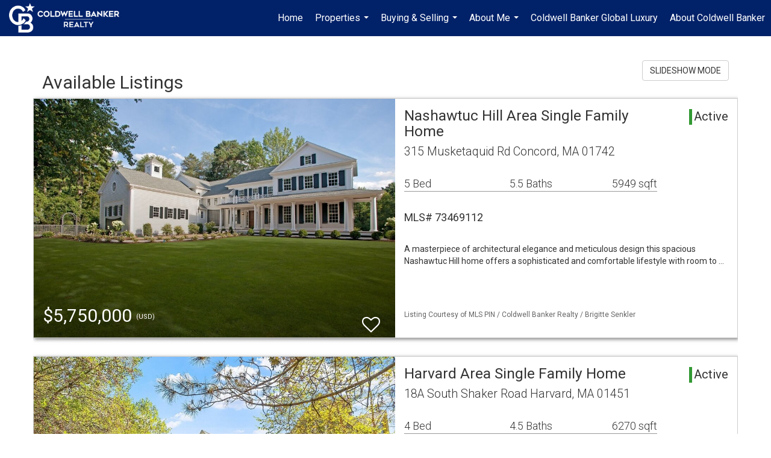

--- FILE ---
content_type: text/html; charset=utf-8
request_url: https://www.google.com/recaptcha/api2/anchor?ar=1&k=6LdmtrYUAAAAAAHk0DIYZUZov8ZzYGbtAIozmHtV&co=aHR0cHM6Ly9saWZlaW50aGVidXJicy5uZXQ6NDQz&hl=en&v=PoyoqOPhxBO7pBk68S4YbpHZ&size=invisible&anchor-ms=20000&execute-ms=30000&cb=cpbm2wz1mkhr
body_size: 49065
content:
<!DOCTYPE HTML><html dir="ltr" lang="en"><head><meta http-equiv="Content-Type" content="text/html; charset=UTF-8">
<meta http-equiv="X-UA-Compatible" content="IE=edge">
<title>reCAPTCHA</title>
<style type="text/css">
/* cyrillic-ext */
@font-face {
  font-family: 'Roboto';
  font-style: normal;
  font-weight: 400;
  font-stretch: 100%;
  src: url(//fonts.gstatic.com/s/roboto/v48/KFO7CnqEu92Fr1ME7kSn66aGLdTylUAMa3GUBHMdazTgWw.woff2) format('woff2');
  unicode-range: U+0460-052F, U+1C80-1C8A, U+20B4, U+2DE0-2DFF, U+A640-A69F, U+FE2E-FE2F;
}
/* cyrillic */
@font-face {
  font-family: 'Roboto';
  font-style: normal;
  font-weight: 400;
  font-stretch: 100%;
  src: url(//fonts.gstatic.com/s/roboto/v48/KFO7CnqEu92Fr1ME7kSn66aGLdTylUAMa3iUBHMdazTgWw.woff2) format('woff2');
  unicode-range: U+0301, U+0400-045F, U+0490-0491, U+04B0-04B1, U+2116;
}
/* greek-ext */
@font-face {
  font-family: 'Roboto';
  font-style: normal;
  font-weight: 400;
  font-stretch: 100%;
  src: url(//fonts.gstatic.com/s/roboto/v48/KFO7CnqEu92Fr1ME7kSn66aGLdTylUAMa3CUBHMdazTgWw.woff2) format('woff2');
  unicode-range: U+1F00-1FFF;
}
/* greek */
@font-face {
  font-family: 'Roboto';
  font-style: normal;
  font-weight: 400;
  font-stretch: 100%;
  src: url(//fonts.gstatic.com/s/roboto/v48/KFO7CnqEu92Fr1ME7kSn66aGLdTylUAMa3-UBHMdazTgWw.woff2) format('woff2');
  unicode-range: U+0370-0377, U+037A-037F, U+0384-038A, U+038C, U+038E-03A1, U+03A3-03FF;
}
/* math */
@font-face {
  font-family: 'Roboto';
  font-style: normal;
  font-weight: 400;
  font-stretch: 100%;
  src: url(//fonts.gstatic.com/s/roboto/v48/KFO7CnqEu92Fr1ME7kSn66aGLdTylUAMawCUBHMdazTgWw.woff2) format('woff2');
  unicode-range: U+0302-0303, U+0305, U+0307-0308, U+0310, U+0312, U+0315, U+031A, U+0326-0327, U+032C, U+032F-0330, U+0332-0333, U+0338, U+033A, U+0346, U+034D, U+0391-03A1, U+03A3-03A9, U+03B1-03C9, U+03D1, U+03D5-03D6, U+03F0-03F1, U+03F4-03F5, U+2016-2017, U+2034-2038, U+203C, U+2040, U+2043, U+2047, U+2050, U+2057, U+205F, U+2070-2071, U+2074-208E, U+2090-209C, U+20D0-20DC, U+20E1, U+20E5-20EF, U+2100-2112, U+2114-2115, U+2117-2121, U+2123-214F, U+2190, U+2192, U+2194-21AE, U+21B0-21E5, U+21F1-21F2, U+21F4-2211, U+2213-2214, U+2216-22FF, U+2308-230B, U+2310, U+2319, U+231C-2321, U+2336-237A, U+237C, U+2395, U+239B-23B7, U+23D0, U+23DC-23E1, U+2474-2475, U+25AF, U+25B3, U+25B7, U+25BD, U+25C1, U+25CA, U+25CC, U+25FB, U+266D-266F, U+27C0-27FF, U+2900-2AFF, U+2B0E-2B11, U+2B30-2B4C, U+2BFE, U+3030, U+FF5B, U+FF5D, U+1D400-1D7FF, U+1EE00-1EEFF;
}
/* symbols */
@font-face {
  font-family: 'Roboto';
  font-style: normal;
  font-weight: 400;
  font-stretch: 100%;
  src: url(//fonts.gstatic.com/s/roboto/v48/KFO7CnqEu92Fr1ME7kSn66aGLdTylUAMaxKUBHMdazTgWw.woff2) format('woff2');
  unicode-range: U+0001-000C, U+000E-001F, U+007F-009F, U+20DD-20E0, U+20E2-20E4, U+2150-218F, U+2190, U+2192, U+2194-2199, U+21AF, U+21E6-21F0, U+21F3, U+2218-2219, U+2299, U+22C4-22C6, U+2300-243F, U+2440-244A, U+2460-24FF, U+25A0-27BF, U+2800-28FF, U+2921-2922, U+2981, U+29BF, U+29EB, U+2B00-2BFF, U+4DC0-4DFF, U+FFF9-FFFB, U+10140-1018E, U+10190-1019C, U+101A0, U+101D0-101FD, U+102E0-102FB, U+10E60-10E7E, U+1D2C0-1D2D3, U+1D2E0-1D37F, U+1F000-1F0FF, U+1F100-1F1AD, U+1F1E6-1F1FF, U+1F30D-1F30F, U+1F315, U+1F31C, U+1F31E, U+1F320-1F32C, U+1F336, U+1F378, U+1F37D, U+1F382, U+1F393-1F39F, U+1F3A7-1F3A8, U+1F3AC-1F3AF, U+1F3C2, U+1F3C4-1F3C6, U+1F3CA-1F3CE, U+1F3D4-1F3E0, U+1F3ED, U+1F3F1-1F3F3, U+1F3F5-1F3F7, U+1F408, U+1F415, U+1F41F, U+1F426, U+1F43F, U+1F441-1F442, U+1F444, U+1F446-1F449, U+1F44C-1F44E, U+1F453, U+1F46A, U+1F47D, U+1F4A3, U+1F4B0, U+1F4B3, U+1F4B9, U+1F4BB, U+1F4BF, U+1F4C8-1F4CB, U+1F4D6, U+1F4DA, U+1F4DF, U+1F4E3-1F4E6, U+1F4EA-1F4ED, U+1F4F7, U+1F4F9-1F4FB, U+1F4FD-1F4FE, U+1F503, U+1F507-1F50B, U+1F50D, U+1F512-1F513, U+1F53E-1F54A, U+1F54F-1F5FA, U+1F610, U+1F650-1F67F, U+1F687, U+1F68D, U+1F691, U+1F694, U+1F698, U+1F6AD, U+1F6B2, U+1F6B9-1F6BA, U+1F6BC, U+1F6C6-1F6CF, U+1F6D3-1F6D7, U+1F6E0-1F6EA, U+1F6F0-1F6F3, U+1F6F7-1F6FC, U+1F700-1F7FF, U+1F800-1F80B, U+1F810-1F847, U+1F850-1F859, U+1F860-1F887, U+1F890-1F8AD, U+1F8B0-1F8BB, U+1F8C0-1F8C1, U+1F900-1F90B, U+1F93B, U+1F946, U+1F984, U+1F996, U+1F9E9, U+1FA00-1FA6F, U+1FA70-1FA7C, U+1FA80-1FA89, U+1FA8F-1FAC6, U+1FACE-1FADC, U+1FADF-1FAE9, U+1FAF0-1FAF8, U+1FB00-1FBFF;
}
/* vietnamese */
@font-face {
  font-family: 'Roboto';
  font-style: normal;
  font-weight: 400;
  font-stretch: 100%;
  src: url(//fonts.gstatic.com/s/roboto/v48/KFO7CnqEu92Fr1ME7kSn66aGLdTylUAMa3OUBHMdazTgWw.woff2) format('woff2');
  unicode-range: U+0102-0103, U+0110-0111, U+0128-0129, U+0168-0169, U+01A0-01A1, U+01AF-01B0, U+0300-0301, U+0303-0304, U+0308-0309, U+0323, U+0329, U+1EA0-1EF9, U+20AB;
}
/* latin-ext */
@font-face {
  font-family: 'Roboto';
  font-style: normal;
  font-weight: 400;
  font-stretch: 100%;
  src: url(//fonts.gstatic.com/s/roboto/v48/KFO7CnqEu92Fr1ME7kSn66aGLdTylUAMa3KUBHMdazTgWw.woff2) format('woff2');
  unicode-range: U+0100-02BA, U+02BD-02C5, U+02C7-02CC, U+02CE-02D7, U+02DD-02FF, U+0304, U+0308, U+0329, U+1D00-1DBF, U+1E00-1E9F, U+1EF2-1EFF, U+2020, U+20A0-20AB, U+20AD-20C0, U+2113, U+2C60-2C7F, U+A720-A7FF;
}
/* latin */
@font-face {
  font-family: 'Roboto';
  font-style: normal;
  font-weight: 400;
  font-stretch: 100%;
  src: url(//fonts.gstatic.com/s/roboto/v48/KFO7CnqEu92Fr1ME7kSn66aGLdTylUAMa3yUBHMdazQ.woff2) format('woff2');
  unicode-range: U+0000-00FF, U+0131, U+0152-0153, U+02BB-02BC, U+02C6, U+02DA, U+02DC, U+0304, U+0308, U+0329, U+2000-206F, U+20AC, U+2122, U+2191, U+2193, U+2212, U+2215, U+FEFF, U+FFFD;
}
/* cyrillic-ext */
@font-face {
  font-family: 'Roboto';
  font-style: normal;
  font-weight: 500;
  font-stretch: 100%;
  src: url(//fonts.gstatic.com/s/roboto/v48/KFO7CnqEu92Fr1ME7kSn66aGLdTylUAMa3GUBHMdazTgWw.woff2) format('woff2');
  unicode-range: U+0460-052F, U+1C80-1C8A, U+20B4, U+2DE0-2DFF, U+A640-A69F, U+FE2E-FE2F;
}
/* cyrillic */
@font-face {
  font-family: 'Roboto';
  font-style: normal;
  font-weight: 500;
  font-stretch: 100%;
  src: url(//fonts.gstatic.com/s/roboto/v48/KFO7CnqEu92Fr1ME7kSn66aGLdTylUAMa3iUBHMdazTgWw.woff2) format('woff2');
  unicode-range: U+0301, U+0400-045F, U+0490-0491, U+04B0-04B1, U+2116;
}
/* greek-ext */
@font-face {
  font-family: 'Roboto';
  font-style: normal;
  font-weight: 500;
  font-stretch: 100%;
  src: url(//fonts.gstatic.com/s/roboto/v48/KFO7CnqEu92Fr1ME7kSn66aGLdTylUAMa3CUBHMdazTgWw.woff2) format('woff2');
  unicode-range: U+1F00-1FFF;
}
/* greek */
@font-face {
  font-family: 'Roboto';
  font-style: normal;
  font-weight: 500;
  font-stretch: 100%;
  src: url(//fonts.gstatic.com/s/roboto/v48/KFO7CnqEu92Fr1ME7kSn66aGLdTylUAMa3-UBHMdazTgWw.woff2) format('woff2');
  unicode-range: U+0370-0377, U+037A-037F, U+0384-038A, U+038C, U+038E-03A1, U+03A3-03FF;
}
/* math */
@font-face {
  font-family: 'Roboto';
  font-style: normal;
  font-weight: 500;
  font-stretch: 100%;
  src: url(//fonts.gstatic.com/s/roboto/v48/KFO7CnqEu92Fr1ME7kSn66aGLdTylUAMawCUBHMdazTgWw.woff2) format('woff2');
  unicode-range: U+0302-0303, U+0305, U+0307-0308, U+0310, U+0312, U+0315, U+031A, U+0326-0327, U+032C, U+032F-0330, U+0332-0333, U+0338, U+033A, U+0346, U+034D, U+0391-03A1, U+03A3-03A9, U+03B1-03C9, U+03D1, U+03D5-03D6, U+03F0-03F1, U+03F4-03F5, U+2016-2017, U+2034-2038, U+203C, U+2040, U+2043, U+2047, U+2050, U+2057, U+205F, U+2070-2071, U+2074-208E, U+2090-209C, U+20D0-20DC, U+20E1, U+20E5-20EF, U+2100-2112, U+2114-2115, U+2117-2121, U+2123-214F, U+2190, U+2192, U+2194-21AE, U+21B0-21E5, U+21F1-21F2, U+21F4-2211, U+2213-2214, U+2216-22FF, U+2308-230B, U+2310, U+2319, U+231C-2321, U+2336-237A, U+237C, U+2395, U+239B-23B7, U+23D0, U+23DC-23E1, U+2474-2475, U+25AF, U+25B3, U+25B7, U+25BD, U+25C1, U+25CA, U+25CC, U+25FB, U+266D-266F, U+27C0-27FF, U+2900-2AFF, U+2B0E-2B11, U+2B30-2B4C, U+2BFE, U+3030, U+FF5B, U+FF5D, U+1D400-1D7FF, U+1EE00-1EEFF;
}
/* symbols */
@font-face {
  font-family: 'Roboto';
  font-style: normal;
  font-weight: 500;
  font-stretch: 100%;
  src: url(//fonts.gstatic.com/s/roboto/v48/KFO7CnqEu92Fr1ME7kSn66aGLdTylUAMaxKUBHMdazTgWw.woff2) format('woff2');
  unicode-range: U+0001-000C, U+000E-001F, U+007F-009F, U+20DD-20E0, U+20E2-20E4, U+2150-218F, U+2190, U+2192, U+2194-2199, U+21AF, U+21E6-21F0, U+21F3, U+2218-2219, U+2299, U+22C4-22C6, U+2300-243F, U+2440-244A, U+2460-24FF, U+25A0-27BF, U+2800-28FF, U+2921-2922, U+2981, U+29BF, U+29EB, U+2B00-2BFF, U+4DC0-4DFF, U+FFF9-FFFB, U+10140-1018E, U+10190-1019C, U+101A0, U+101D0-101FD, U+102E0-102FB, U+10E60-10E7E, U+1D2C0-1D2D3, U+1D2E0-1D37F, U+1F000-1F0FF, U+1F100-1F1AD, U+1F1E6-1F1FF, U+1F30D-1F30F, U+1F315, U+1F31C, U+1F31E, U+1F320-1F32C, U+1F336, U+1F378, U+1F37D, U+1F382, U+1F393-1F39F, U+1F3A7-1F3A8, U+1F3AC-1F3AF, U+1F3C2, U+1F3C4-1F3C6, U+1F3CA-1F3CE, U+1F3D4-1F3E0, U+1F3ED, U+1F3F1-1F3F3, U+1F3F5-1F3F7, U+1F408, U+1F415, U+1F41F, U+1F426, U+1F43F, U+1F441-1F442, U+1F444, U+1F446-1F449, U+1F44C-1F44E, U+1F453, U+1F46A, U+1F47D, U+1F4A3, U+1F4B0, U+1F4B3, U+1F4B9, U+1F4BB, U+1F4BF, U+1F4C8-1F4CB, U+1F4D6, U+1F4DA, U+1F4DF, U+1F4E3-1F4E6, U+1F4EA-1F4ED, U+1F4F7, U+1F4F9-1F4FB, U+1F4FD-1F4FE, U+1F503, U+1F507-1F50B, U+1F50D, U+1F512-1F513, U+1F53E-1F54A, U+1F54F-1F5FA, U+1F610, U+1F650-1F67F, U+1F687, U+1F68D, U+1F691, U+1F694, U+1F698, U+1F6AD, U+1F6B2, U+1F6B9-1F6BA, U+1F6BC, U+1F6C6-1F6CF, U+1F6D3-1F6D7, U+1F6E0-1F6EA, U+1F6F0-1F6F3, U+1F6F7-1F6FC, U+1F700-1F7FF, U+1F800-1F80B, U+1F810-1F847, U+1F850-1F859, U+1F860-1F887, U+1F890-1F8AD, U+1F8B0-1F8BB, U+1F8C0-1F8C1, U+1F900-1F90B, U+1F93B, U+1F946, U+1F984, U+1F996, U+1F9E9, U+1FA00-1FA6F, U+1FA70-1FA7C, U+1FA80-1FA89, U+1FA8F-1FAC6, U+1FACE-1FADC, U+1FADF-1FAE9, U+1FAF0-1FAF8, U+1FB00-1FBFF;
}
/* vietnamese */
@font-face {
  font-family: 'Roboto';
  font-style: normal;
  font-weight: 500;
  font-stretch: 100%;
  src: url(//fonts.gstatic.com/s/roboto/v48/KFO7CnqEu92Fr1ME7kSn66aGLdTylUAMa3OUBHMdazTgWw.woff2) format('woff2');
  unicode-range: U+0102-0103, U+0110-0111, U+0128-0129, U+0168-0169, U+01A0-01A1, U+01AF-01B0, U+0300-0301, U+0303-0304, U+0308-0309, U+0323, U+0329, U+1EA0-1EF9, U+20AB;
}
/* latin-ext */
@font-face {
  font-family: 'Roboto';
  font-style: normal;
  font-weight: 500;
  font-stretch: 100%;
  src: url(//fonts.gstatic.com/s/roboto/v48/KFO7CnqEu92Fr1ME7kSn66aGLdTylUAMa3KUBHMdazTgWw.woff2) format('woff2');
  unicode-range: U+0100-02BA, U+02BD-02C5, U+02C7-02CC, U+02CE-02D7, U+02DD-02FF, U+0304, U+0308, U+0329, U+1D00-1DBF, U+1E00-1E9F, U+1EF2-1EFF, U+2020, U+20A0-20AB, U+20AD-20C0, U+2113, U+2C60-2C7F, U+A720-A7FF;
}
/* latin */
@font-face {
  font-family: 'Roboto';
  font-style: normal;
  font-weight: 500;
  font-stretch: 100%;
  src: url(//fonts.gstatic.com/s/roboto/v48/KFO7CnqEu92Fr1ME7kSn66aGLdTylUAMa3yUBHMdazQ.woff2) format('woff2');
  unicode-range: U+0000-00FF, U+0131, U+0152-0153, U+02BB-02BC, U+02C6, U+02DA, U+02DC, U+0304, U+0308, U+0329, U+2000-206F, U+20AC, U+2122, U+2191, U+2193, U+2212, U+2215, U+FEFF, U+FFFD;
}
/* cyrillic-ext */
@font-face {
  font-family: 'Roboto';
  font-style: normal;
  font-weight: 900;
  font-stretch: 100%;
  src: url(//fonts.gstatic.com/s/roboto/v48/KFO7CnqEu92Fr1ME7kSn66aGLdTylUAMa3GUBHMdazTgWw.woff2) format('woff2');
  unicode-range: U+0460-052F, U+1C80-1C8A, U+20B4, U+2DE0-2DFF, U+A640-A69F, U+FE2E-FE2F;
}
/* cyrillic */
@font-face {
  font-family: 'Roboto';
  font-style: normal;
  font-weight: 900;
  font-stretch: 100%;
  src: url(//fonts.gstatic.com/s/roboto/v48/KFO7CnqEu92Fr1ME7kSn66aGLdTylUAMa3iUBHMdazTgWw.woff2) format('woff2');
  unicode-range: U+0301, U+0400-045F, U+0490-0491, U+04B0-04B1, U+2116;
}
/* greek-ext */
@font-face {
  font-family: 'Roboto';
  font-style: normal;
  font-weight: 900;
  font-stretch: 100%;
  src: url(//fonts.gstatic.com/s/roboto/v48/KFO7CnqEu92Fr1ME7kSn66aGLdTylUAMa3CUBHMdazTgWw.woff2) format('woff2');
  unicode-range: U+1F00-1FFF;
}
/* greek */
@font-face {
  font-family: 'Roboto';
  font-style: normal;
  font-weight: 900;
  font-stretch: 100%;
  src: url(//fonts.gstatic.com/s/roboto/v48/KFO7CnqEu92Fr1ME7kSn66aGLdTylUAMa3-UBHMdazTgWw.woff2) format('woff2');
  unicode-range: U+0370-0377, U+037A-037F, U+0384-038A, U+038C, U+038E-03A1, U+03A3-03FF;
}
/* math */
@font-face {
  font-family: 'Roboto';
  font-style: normal;
  font-weight: 900;
  font-stretch: 100%;
  src: url(//fonts.gstatic.com/s/roboto/v48/KFO7CnqEu92Fr1ME7kSn66aGLdTylUAMawCUBHMdazTgWw.woff2) format('woff2');
  unicode-range: U+0302-0303, U+0305, U+0307-0308, U+0310, U+0312, U+0315, U+031A, U+0326-0327, U+032C, U+032F-0330, U+0332-0333, U+0338, U+033A, U+0346, U+034D, U+0391-03A1, U+03A3-03A9, U+03B1-03C9, U+03D1, U+03D5-03D6, U+03F0-03F1, U+03F4-03F5, U+2016-2017, U+2034-2038, U+203C, U+2040, U+2043, U+2047, U+2050, U+2057, U+205F, U+2070-2071, U+2074-208E, U+2090-209C, U+20D0-20DC, U+20E1, U+20E5-20EF, U+2100-2112, U+2114-2115, U+2117-2121, U+2123-214F, U+2190, U+2192, U+2194-21AE, U+21B0-21E5, U+21F1-21F2, U+21F4-2211, U+2213-2214, U+2216-22FF, U+2308-230B, U+2310, U+2319, U+231C-2321, U+2336-237A, U+237C, U+2395, U+239B-23B7, U+23D0, U+23DC-23E1, U+2474-2475, U+25AF, U+25B3, U+25B7, U+25BD, U+25C1, U+25CA, U+25CC, U+25FB, U+266D-266F, U+27C0-27FF, U+2900-2AFF, U+2B0E-2B11, U+2B30-2B4C, U+2BFE, U+3030, U+FF5B, U+FF5D, U+1D400-1D7FF, U+1EE00-1EEFF;
}
/* symbols */
@font-face {
  font-family: 'Roboto';
  font-style: normal;
  font-weight: 900;
  font-stretch: 100%;
  src: url(//fonts.gstatic.com/s/roboto/v48/KFO7CnqEu92Fr1ME7kSn66aGLdTylUAMaxKUBHMdazTgWw.woff2) format('woff2');
  unicode-range: U+0001-000C, U+000E-001F, U+007F-009F, U+20DD-20E0, U+20E2-20E4, U+2150-218F, U+2190, U+2192, U+2194-2199, U+21AF, U+21E6-21F0, U+21F3, U+2218-2219, U+2299, U+22C4-22C6, U+2300-243F, U+2440-244A, U+2460-24FF, U+25A0-27BF, U+2800-28FF, U+2921-2922, U+2981, U+29BF, U+29EB, U+2B00-2BFF, U+4DC0-4DFF, U+FFF9-FFFB, U+10140-1018E, U+10190-1019C, U+101A0, U+101D0-101FD, U+102E0-102FB, U+10E60-10E7E, U+1D2C0-1D2D3, U+1D2E0-1D37F, U+1F000-1F0FF, U+1F100-1F1AD, U+1F1E6-1F1FF, U+1F30D-1F30F, U+1F315, U+1F31C, U+1F31E, U+1F320-1F32C, U+1F336, U+1F378, U+1F37D, U+1F382, U+1F393-1F39F, U+1F3A7-1F3A8, U+1F3AC-1F3AF, U+1F3C2, U+1F3C4-1F3C6, U+1F3CA-1F3CE, U+1F3D4-1F3E0, U+1F3ED, U+1F3F1-1F3F3, U+1F3F5-1F3F7, U+1F408, U+1F415, U+1F41F, U+1F426, U+1F43F, U+1F441-1F442, U+1F444, U+1F446-1F449, U+1F44C-1F44E, U+1F453, U+1F46A, U+1F47D, U+1F4A3, U+1F4B0, U+1F4B3, U+1F4B9, U+1F4BB, U+1F4BF, U+1F4C8-1F4CB, U+1F4D6, U+1F4DA, U+1F4DF, U+1F4E3-1F4E6, U+1F4EA-1F4ED, U+1F4F7, U+1F4F9-1F4FB, U+1F4FD-1F4FE, U+1F503, U+1F507-1F50B, U+1F50D, U+1F512-1F513, U+1F53E-1F54A, U+1F54F-1F5FA, U+1F610, U+1F650-1F67F, U+1F687, U+1F68D, U+1F691, U+1F694, U+1F698, U+1F6AD, U+1F6B2, U+1F6B9-1F6BA, U+1F6BC, U+1F6C6-1F6CF, U+1F6D3-1F6D7, U+1F6E0-1F6EA, U+1F6F0-1F6F3, U+1F6F7-1F6FC, U+1F700-1F7FF, U+1F800-1F80B, U+1F810-1F847, U+1F850-1F859, U+1F860-1F887, U+1F890-1F8AD, U+1F8B0-1F8BB, U+1F8C0-1F8C1, U+1F900-1F90B, U+1F93B, U+1F946, U+1F984, U+1F996, U+1F9E9, U+1FA00-1FA6F, U+1FA70-1FA7C, U+1FA80-1FA89, U+1FA8F-1FAC6, U+1FACE-1FADC, U+1FADF-1FAE9, U+1FAF0-1FAF8, U+1FB00-1FBFF;
}
/* vietnamese */
@font-face {
  font-family: 'Roboto';
  font-style: normal;
  font-weight: 900;
  font-stretch: 100%;
  src: url(//fonts.gstatic.com/s/roboto/v48/KFO7CnqEu92Fr1ME7kSn66aGLdTylUAMa3OUBHMdazTgWw.woff2) format('woff2');
  unicode-range: U+0102-0103, U+0110-0111, U+0128-0129, U+0168-0169, U+01A0-01A1, U+01AF-01B0, U+0300-0301, U+0303-0304, U+0308-0309, U+0323, U+0329, U+1EA0-1EF9, U+20AB;
}
/* latin-ext */
@font-face {
  font-family: 'Roboto';
  font-style: normal;
  font-weight: 900;
  font-stretch: 100%;
  src: url(//fonts.gstatic.com/s/roboto/v48/KFO7CnqEu92Fr1ME7kSn66aGLdTylUAMa3KUBHMdazTgWw.woff2) format('woff2');
  unicode-range: U+0100-02BA, U+02BD-02C5, U+02C7-02CC, U+02CE-02D7, U+02DD-02FF, U+0304, U+0308, U+0329, U+1D00-1DBF, U+1E00-1E9F, U+1EF2-1EFF, U+2020, U+20A0-20AB, U+20AD-20C0, U+2113, U+2C60-2C7F, U+A720-A7FF;
}
/* latin */
@font-face {
  font-family: 'Roboto';
  font-style: normal;
  font-weight: 900;
  font-stretch: 100%;
  src: url(//fonts.gstatic.com/s/roboto/v48/KFO7CnqEu92Fr1ME7kSn66aGLdTylUAMa3yUBHMdazQ.woff2) format('woff2');
  unicode-range: U+0000-00FF, U+0131, U+0152-0153, U+02BB-02BC, U+02C6, U+02DA, U+02DC, U+0304, U+0308, U+0329, U+2000-206F, U+20AC, U+2122, U+2191, U+2193, U+2212, U+2215, U+FEFF, U+FFFD;
}

</style>
<link rel="stylesheet" type="text/css" href="https://www.gstatic.com/recaptcha/releases/PoyoqOPhxBO7pBk68S4YbpHZ/styles__ltr.css">
<script nonce="qGPH9Bh_5uJ1FVyFPUtsKg" type="text/javascript">window['__recaptcha_api'] = 'https://www.google.com/recaptcha/api2/';</script>
<script type="text/javascript" src="https://www.gstatic.com/recaptcha/releases/PoyoqOPhxBO7pBk68S4YbpHZ/recaptcha__en.js" nonce="qGPH9Bh_5uJ1FVyFPUtsKg">
      
    </script></head>
<body><div id="rc-anchor-alert" class="rc-anchor-alert"></div>
<input type="hidden" id="recaptcha-token" value="[base64]">
<script type="text/javascript" nonce="qGPH9Bh_5uJ1FVyFPUtsKg">
      recaptcha.anchor.Main.init("[\x22ainput\x22,[\x22bgdata\x22,\x22\x22,\[base64]/[base64]/bmV3IFpbdF0obVswXSk6Sz09Mj9uZXcgWlt0XShtWzBdLG1bMV0pOks9PTM/bmV3IFpbdF0obVswXSxtWzFdLG1bMl0pOks9PTQ/[base64]/[base64]/[base64]/[base64]/[base64]/[base64]/[base64]/[base64]/[base64]/[base64]/[base64]/[base64]/[base64]/[base64]\\u003d\\u003d\x22,\[base64]\\u003d\x22,\x22WksUZRpRw6o0ehfDqn4Cw77DhcKCaHIxYsKQLcK+Gi1FwrTCqW5RVBlnJcKVwrnDjgA0wqJbw4B7FHTDokjCvcKWMMK+wpTDpcOZwofDlcO0HAHCusKNXSrCjcOKwqlcwoTDm8K9woJwfMOXwp1AwooAwp3DnFonw7JmSMO/[base64]/w7VWfnbDvMKRMynCpsKQwr5cXQhfw7FiIMO3w63CvcOMD3wYwooBRcOpwqN9DDZew7ZdU1PDosKDZRHDlkoQbcObwo/CksOjw43DnsO5w718w6TDj8Kowpxpw7vDocOjwqLCq8OxVhopw5jCgMOzw6HDmSwyKhlgw7PDk8OKFHzDkGHDsMO5cWfCrcO/csKGwqvDg8OBw5/CksKwwrljw4McwqlAw4zDnkPCiWDDi2TDrcKZw63DszB1wo5Td8KzGsK4BcO6wrvCs8K5ecKcwpVrO01QOcKzCcOcw6wLwoRRY8K1woUVbCV6w4BrVsKawqcuw5XDpkF/bD/[base64]/DnxBSw7XDvH5lw4TCtsKywpDDo8Ogwr3CvXjDlCZmw4HCjQHChsKOJkgvw63DsMKbGFLCqcKJw5MYF0rDh3rCoMKxwpDChQ8vwqDCngLCqsOKw7oUwpAlw7HDjh0mIsK7w7jDolw9G8O6QcKxKSnDhMKyRgPCtcKDw6MMwq0QMzjCvsO/wqMQWcO/wq4rZcOTRcOOGMO2LSNmw48VwrtUw4XDh0bDtw/CssOnwq/CscKxDcKzw7HCthvDrcOYUcOkaFE7NggENMKmwrnCnAw8w5XCmFnCognCnAtCwrnDscKSw6JuLHsuw47CilHDssKnOEwQw5Fab8Klw5MowqJ3w6LDikHDrWZCw5U3wqkNw4XDssOywrHDh8KIw4A5OcKGw4TChS7DjsOlSVPCn3LCq8OtPD/DisKMTELCr8OMwrs2DA42woTDkEUdaMOHDMO0wpbCuRDCucKbR8OAwrnDpAdBFwfCoQ3DjMKUwrR9w7bCgMOQwrnCtQPDrsK0w6zCgUUCwovCgifDtcKSDRMbLCPDksKWaz/DmMKQwpEWw6XCqFkEwol6w4vCqQ/CgcOmw7nCtsOlNsOzKcOVNcOkDcKTw61GS8Osw7fDo0NOfcOlCcKkSMODB8O9EwPCoMOmw6c6bjPCpxvDv8ORw6bChD8jwo1zwp/[base64]/CpcOiw6DDiVYZPDnCtFEhwp8HasODw4LClW/DjsKPw58vw74dw71Hw4gCwpPDnsOCw6PCvMOod8Klw69tw63CpQYuUcO4DcKxw5vCt8KQwr3DvcORYMKaw77Cvndtwr1jw4pUeA7DkGrDmxlSez0Uw7ZEOMOgbMO2w7dSLsK5McOXVxsSw63DsMKzw5jDlm7DsR/[base64]/[base64]/DuMKew5BjaMKPWiDDgFhYwqx8wrHDncOwZcOdwpTCqsKdwofCtFNaw67CmMOrHxjDhcKQwoVSecOASx8bM8Kic8O3w5rDvWUhJMKXZcO3w5jCuTbCgcOVZcOSLBvCtcK6C8Kzw7c1cw0zbcKfGcOZw53CucKswpFqdsK0f8O9w6ZLwrzDmMKdA2nDshI/woNZCW5Bw5nDlyTDscO+YFtYwpQuC3DDq8KrwqzCiMKqw7vDhMKBwrbDvQAqwpDCtXDChMKQwoEzey/Ds8KZwq3DocKVwpR9wqXDkxEmTm7Dpj/ChFx9X0TDjn4iwqjChgosN8OlAlhDKcOcwrfDkMOowrHDmwUOHMKkKcKvYMO/woYvcsKVDMOkw7nDsGLChcO6wrJ0wqHChy4bBFrCiMOCwqp4PkEJw59zw50EUMOTw7jCmXwew55FKEjDnsK/[base64]/DkMOXEsOSwozClHTChsKPwqbDvz3DnxHCiMOWHMKxw78TcxJswrIaKzE6wo/DgsKJw5rDuMObwq3Dg8KGw7xzYMOiwpjCkcKkw4hiRhPCgyUwAANgw5oXw45fwqTCllbDuzgIEAnCn8OxX0/[base64]/Cp8OgwqXDuFsPw5QHScKyw6dpZyrDkcKkNUVJw6nCrlhkwq/DiVjCkSfDlxzCtj9zwqHDocKawrTCtcOBwq4lQMOuf8OMTsKfSEDCrsK4GidnworDu29iwqU+MiYYHmAhw5TCs8OuwrfDkcKewqgFw7sWeD8swoBfdBXDi8OTw5LDmsKIw7rDswTDkFIow5vCpsKOKsOLayDDvU7Cg23CtsK/[base64]/[base64]/ClwocP8OeBMK1wrFaLF7DuH/[base64]/DvgjCqcKPw58PMEPCrmJlWsOrwpgDwpXCqcKwwr4fw40+D8O5FcOWwpFsAsKgwprCuMKKw6xiw5l7w7YywpNMGcOywqxBITDCoXM2w5fDpiDCoMO2w48WMV3CihRrwolJwr8ZF8OfTsOdw7I8w5B8wqxxwq5XIkfDkADDmCfCvVYhw7/[base64]/Cl8KyHcOeCcKQaz4jTsOxK8KUAsKMw5khwohTFzlvX8K+w5E/XcOpw6LDosO4w6heDBfCisOjNsOBwprDimbDnA4owpAXwrpgwq9jB8KBW8Ksw7ZnZXHDgyrClnzDhsK5ZjFhYQkxw43DvHt6J8Kpwp56wphEwprClErCsMKvacK7HsKuDcO1wqMYwq0hWmQ0Mmk/[base64]/JlzCrMOgfVjDh1XDl1/DtV3Cj8KGw756w6LCrlpkU2rDjsOCXsKXwrlAU2fCmMOnDBdBw5w9AQZHHwMuworCnsOIwocgwrbCocOHQsO2XcKcdTTDgcK1f8OmI8Olwo11YhvDtsOAHsO9eMKwwpFOKRVJwp/[base64]/[base64]/CiXULdcKBa8OCwpbDtSHDoMOXIcOkKyDCtsOCB1k2bT7CgArCqcOgw7LDsR7DmEU9w7N0ejp5D15IcMK7wqnDmBrCjT7DhMOTw6k4wph+wp4GRcKib8O0w4ZcAj4KOF7Dp3cmYcOLwq5lwprChcOcecKRwq/CssOJwoLCssO0esKHwrZbb8OJwpzCvMOPwr7DqMOHw5Q5FMKIXcOEw5HDkMK8w5dEwprDlcO1RUsbHhl6w41wV0wUw48bw58mblnCusKVw5hCwo5dRBHDjMKBYVPCswRUw6/Cn8KlWDHDuy8AwrfCp8K4w4PDicKvwqgCwp92E20LecOWwqzDjCzCvVUSZRXDrMOHbsO8wpfDgsOww4vCpsKcw5HCug5ZwocCD8KxecOjw5LCnlg3wooPYsKgIcOvw6vDpsO5w55tJcK6wqctD8KYLBdEw4bCgcOJwq/DslMxDW03aMK0w5/CuxpywqxEYMOkwqB9HsKHw5zDl11jwp4zwqJnwoAKwp3ChB/[base64]/U8Otw6BxwqzDq3bCvsKmSWI3w7AhwqtAU8KEVg4VPMK4fcOrwqDCkyNUw65CwqPDpDkSwrwvwr7CvMKdPcOSw7jDgBo/[base64]/Ds8OneDhjwrPCrcOuw7Y0QHTDjsKMwo9WwpbCi8OfJsKTSD5SwrXDpcOzw69wwqjCulvDhzEodcKtwqwCHWI/RMKMQsKPwprDlMKewrzDr8Kzw7VhwqbCpcOjEsOED8OLahPCpMO0wrhvwrgNwosDaCvChhzDtQp3ZsOCOTLDrMKTNMOdbm3Ch8OPNsOmX0bDjsOeYQzDmA7DvsKmOsKyOXXDuMK/e0syeGxjfsOXJB04w49+YsO2w4xrw5fCmn4twpXCoMK4w5nDtsK0EMKFagp4Ow43LnvCucOiOkZPC8K6eHnCk8KTw6XDsVMQw6PCpMOnRy4IwoMyNsODIMKZHTXClcOLw704BEXCmsKUGcK7wo42wo3DukrCvRHDlV5iwrsmw7/Dn8Kpw4JJCzPDtsKfwrrDmgwow6/DtcOJXsK1w6bDik/CkcO2wp7DsMKIwoDDpsKDwr7Dt07Cj8OCw5tWO2Blw7zDpMOow5bCjFEzNDPCuX5MaMKXFcOOw73DvsKWwqtywoVCEsOZdXDCuRzDq3jCo8KuJ8O0w51/K8OPbsOLwpLCkcOEM8OiRcKiw7bCgkgYKcKpKRTCmETDl1TDsV82w7ENBVjDkcKawpTDhMK/[base64]/DpMKlwq1Zw6jDk1l3HcOnZQHDi0xWMArCrzXDnsOrw6LCsMOywq3Dpi/CvFsIU8OEwo3ClcOQTMKGw7NIw5fDtsOGwplxwoxJw5l4CcKiwpNbV8OKwp8kw5pyfMKuw7lqw7HCjFREwqDDlMKpcVXCuDR6LAfCnsOge8O2w4nCqcO1wrIQHkHDi8OWw4bCkcK5dcKmcVXCtHV7w41Hw7rCssK7wrfCksKzXcKaw4B/wrUnwovDvMOVZUpcRF5zwrNawo4owpTCocKew7PDjxPDoHPDncKMORrCicKgAcOKXcK0HsK5aAvDjcObwoARw57CnmNHHSfDn8Kmw4c1T8KzN0XCqz7DrmYuwrlBTiJjwpYzR8OqMHXCvCPDnMO/w5FRwr47w5LCiVzDmcKNwr1KwoZcw7dNwo1lTAHDgcO8w4YlWMKMGsOdw5pCRi9eDDY7BcKcw5Eww6vDs3Quw6TDmGwoIcKPM8O0LcKkVMK9w7xxHMO/w4Qvwo7DoSpDwo8hDMKUwrcPIBF2wokXDTfDoUZWwpB/[base64]/[base64]/ClMOyQmfDrMK5Uw3Dt8KYaCwCw4J1wpgjwpvCiUrDt8O/w6IxWsOPC8O5KsKJXsOVYcOcIsKZVcK8w688wrI9woYwwopHfsK7fV/DtMK2cS18YR0yJMOjesKoW8KNwrZVZk7Dq3fCqHPDuMO6w4dQQgrDlMKLwrzCvsKOwrvCicOJw59RQcKfGT47wpHCmcOCHBPDtHV7ZcOsCUHDv8OVwqZYFcKowq9IwoPDqcKzNEs4w7jDoMO6ChtowonDkzrDgRPDp8OBEMK0JSUZwoLDrQrDlmXDoC56wrB2PsO/wqTChktBwrF9wqEoRsOQwqMuHQfDnT/Dl8KawqlYNsKjwpNDw6o5wp5iw6hSwrA1w4HDjsKcC1zCjFF6w7QtwonDoELDi019w6FCwrN6w7YNwrbDoSclMcKJVcOtw43Cn8Oqw6ZdwovCpsObwq/DjSQZwqMjwrjCsxHCu3/DvF/Cp2bCq8OCw5LDgMKXY1tbwq0LwovDh0DCrsK7wrnDtDkGLXnDiMK5XzclP8KFQyY/wpzDqR3Cr8KdGFvChcO4b8O9w4PCjMKlw6/DqsKhw7HCoBZCwo0NCsKEw65GwphVwoLCgAfDrsKaWnrCscKLVy3DhMOsXV55KMO0aMKqwpLDucOQwqjCh25CcljDhcKzw6B/[base64]/Dqk45MAXCmSbDpSRIDcK8w5/DtCjDoX4ZPsOQwo88wpZTWiLCjlUOTcKcw53Cs8Ogw5tdesKeGsKDw496wpgRw7XDjcKAwohZQkvCt8O8wpUWwr05O8O8JsKaw5HDu1M2bcOHNMKvw7LDgMKBTQ9xw6XDrynDiw7CkSJKG3UiPATDo8KuAwYvwqrCqAfCp2LCrsKewqrDiMKrNx/CqBLCvB9gQnvCi3fCtj3Du8OPORDCpsKqw4XDnVBww5B5w47CkxPCl8KiHcOqw4rDnsK6wqbCkilkw6TCoi1rw4XCpMOwwonCmmVCwr/Cq2zCs8KPdMKvwqfClWcgwoxNUF/Cn8KmwoAMwqpgXHN7w63DkmV4wr5hw5bDugsyDBBIw5MnwrrCuFctw7Ffw4nDsVXDmsOaHMOXw4XDk8KEecO4w7UJesKgwr4awqUaw6XCi8OeB3MawrDCmcOZwopPw6zCujjDg8K8PhnDqzRHwofCjMKuw5JDw7hKfsKZTBJxH2tPO8KDBcKJwrA/XxzCvcOxQ3DCpcONwpLDnsKSw4gvbcKOEcOrKcORYlU6w5ogAyLCrMKUw40yw5o9QSBHwr3DlT/[base64]/[base64]/OcOWTA0Ww53Dv8O3w7/DvAlKwq43w692w5zDiMKKG1INwpjDjMO+d8KBw5ZMCC/CpsKrPjQYw4RQa8KdwprCmBDCokjCs8OGOlDDpsO9wrTCp8OeRzHCl8KKw5VbbnzCpMOjwo12woPDkwpbbiTDvQ7CrcKIRV/CocOZNAAjYcOQNcK9eMOjwpsWwq/CkmlbfsOVIMOyBcOYRcOnRmfCh0vCuGvDhcKlCMOvFMK4w5JacsK3VcO5woAhwoQIPFQPQsOzeS3Dl8OkwrvDoMKbw6/[base64]/[base64]/CusOpw5TDvsO9UmF3w5tuBsOWw7PDkQ7DvcOiw6MHwodBNcOOF8KwRkbDj8KwwoPDmWU7NiQWwocQd8Kww5rCgMOafjhlw7YTKcOMcW3DmcK2wqJZJsK8eGDDpsKxL8OHGlcVEsKASBQIGhwDw5fDm8OOLMKIwphkflvCr2/CtMKqFSEfwplkP8O7NgLDlMKxShJ4w4jDhMOAekx0acKIwpxXLgJ9BcKma1HCpXXDvwxmf1bDlno7w4piw7wKDARTXW/[base64]/Du8OYwqnDkmPCgcOORsKvJMOAOglYwq08HAwewoo0w67ClcO4woEuQhjDgMK6wo3CsFzDgcOTwoh3UMOgwrlmP8OCRBfDuilMwrImUVLDlH3Cj0DClMKuOsK/[base64]/[base64]/[base64]/CvXzCnMOQS8KxGUjDnFMDw7hqwptUFMK2worCpAN4wo16PwtGwqLCvG3Dk8KmesOsw5PDsiYxDi3DgQhUbEjDu3h9w6E6csOPwrRwf8Kewosdwog/BsKaKcKAw5PDg8KnwqUgIW3DjHfChUkicxgdw6wKwqzCg8K6w7s/ScOww47Cvi3CmizDrn3CpMKxwqdCw7jDisOnRcKfaMKbwpYAwq55FAzDtMK9wp3CtMKRGUbDp8KgwpHDjBMOw7M1w5k/wpt/DW4Nw6/[base64]/Ci8OVNcKcw6vDpjrCoMOqwrLCm8OoakBzSsK0wok0wq7Dh8KvwofChzDDnsK3wp4tacKawoN1AcOIwoN6csKpLcKwwoVPLsKSZMOmw4rDryIMw4hBwoIMwrskAcOww7ZTw6cWw4EbwrjClcOhw71aGV/[base64]/[base64]/CixYfwr4iPsObw6TDn2vChcKMbgjDisKaW1jDosOlMgXCqxbDi0M4R8Kiw6MQw6/DoQjCj8KfwqTDpsKoT8OEwrlGwpzDrcOswrZFw7nCtMKDWcOdw4Q2fMOsLwh0w5XCoMKPwpkqKlvDrHrCgw82IH97w4/Ch8O6w5/CssKwU8KIw5vDk2sZOMK6wq86woLCh8KsPRLCo8K6wqrCizc0w6rChEsswrA6IsKhw4stHcOZeMKtMcOOCMOEw4HDhh3CgsK0WjE4YUbDrMOlEcOSOltmWlozwpF3wrBoKcOIw7s9NCVlL8KPWMO8w73Cvw7CpsObwqfDsS/[base64]/ClEvCp8ONDcOhEmDDqcOOAMK7dcOdw5ESwqtaw7MceW7CimTCvwLCjMOaDkdRKCbCm2stwpQZYBvCucK4Wx86HcKuw609w4/DhRzDrsODw49dw6XDosOLwo9KCcORwq9aw4rDusKtL0DCmGnDo8OMwrE7TAHCg8K+IjTDv8Kaa8KHTjZTZcKhwojCrsKANF3Ci8Obwpc1Xh/Dr8OoDCjCscK9ZhXDvsKfwr1lwrTDonfDvTd1w7Q4McOSwqxSw7NiH8OwfEkvVUQnXMO2eHoPXsOFw6s2eC/DsEDCvy8hXykQw7LCucK2EcOCw7loQ8O8w7UwWz7CrWTChnBOwpZlw5DCjT/[base64]/DmXfCiwHDgsKjRsKtwrbCoQ0lwrjCp8OeTsKOO8KtwoxMNMO4G0MrOcOZwrphDS9BK8OUw4FwNUNJw6HDklkYw4jDmsOWEMKRaWXDuzgXGGPDoDFyUcOKesKQAsOhw7PDqsKwMRkJVsOrUBDDl8ObwrJ/bnI0dcOoUStrwrXCssKrHMKxD8Kjw5bCnMOcM8K6bcKbw4DCgMOSwqhhw6XCp1AFawMZTcKOXsKeLGXCkMOiw7J/[base64]/aiHConDChMKvwqh7wrHDglHCjsKrWAkvw5PDgcOrW8OxMsOYwrDDrVPCqV4jclLCg8Osw6fDpcKkHSnDkcK+wpvDtHRWSjbClcODE8OkfW7DpcOOIsO+NFrDjMO+DcKRUTDDocKlPcO/[base64]/CjldRw4XDihzCscKoLsKtw5l7DGcxLDlpwohfXVfDg8OQPMOWaMKqUMKGworDlMOYcF55BD/Cg8KRRy7DnSLDmQISwqUYKMOpwrNhw6jCjURHw7nDr8KvwpJ6AsOJwozChXzCocKBw6hWWwgPw6TDk8K6woDCtCQJdkgaEUfCqcKswrHCisOXwrFww7IBw6rClMKaw7t7T2/[base64]/c21NwoVlIsKcdsOXwqlnQBQ4NcKHwowHH2lwGS7Du1nDn8O3J8Omw7Qtw5JCUcObw6k0L8OLwqgnOGvDlMO7esO0w5/[base64]/DvcK9w6fChsO+w5zCuMOEcMKVdVXDkTXCn8ORdsO+wpQhZyceDxLCpwcSRzrDk20gw64jVVZNcMKywp/Do8Onw6rCpWvCtErCvXk6YMOafsO0wqlYI23CqlBfw6BewofCtH1Awq/CkDLDs0EFSxzDrjrClRJiw59rQcKVKsOIBX/DvcKZwpPDhMOfwqHDrcKKWsKuO8OKw555wp/DnsOFwr87woXDvcKPJXrCrzIIwo/Djj7Dq2PCkMKxwoAxwrLDo3nCmhheEsOOw7PChMOyLB3DlMO7wosewpLCpjrChMKeUMO+wqzDgMKMwpgrEMOkHcOVw7XDih7Cr8OwwovCoFHDhSYCIsOEQ8OIBMKPw44ww7bDmRASEcOkw6nCmFYGP8KSwpPDqcOwfMKBw57DhMO0woB/YCQLwpJNUMOqw4LCuABtwq7DjFjDrkHDuMOuwp4hV8K1wrd0BCscw43Din9NaUs0AMKPBMKMKTnCmC7DpVAHLghWw57Co1AsAMKyJcOqbBLDr1BwPMKRw6YDTsO4wqBBW8Kuw7XCjmQRAlJqEgU+FcKYw6zDmcK5SMKrw5BJw5jDvD3CmCoOwo/CuGbCnMKyw5kEwrHDuGbCmmtZwoEQw6TCoyoAwpB+w6DDjWbCkihJcm9YSi5awo7CisO1IMKAVAUiW8ORwoDCksONw43CsMOkwowhECDDjyIMw7MGXsOYwpTDgU3DmMKcw6QPw4nCgMKpdj/CuMKow63DhzkmHFvCr8OgwqNbO21ENsOBw4bCksORPCAwwq/CncOMw4rCkcKhwqofB8O3ZsOfwpkwwrbDpTM1Z3lNE8OKVCPCkMOUciF1w6zCksOZw5t/PjvDqArDnMOwHsOnQT/CvS8bw74OGV3DjsO0WMOOP0p1O8OAEkwOwqc2w73DgcOoVTXDum8Yw6PCscOGwrldw6rDgMOUw7nCrHbDrzNZwo/[base64]/CmMKTYsONWsOYJsOZw7/[base64]/CsMOsw6pFw6Uvw63DlXNZXx1lw5zDg8O8wqwVwqBwVH4OwozDvmHDr8Kxen7CnMKow7XCqhDDqE7Dt8KxccOgZsOSasKWwpJEwqVVEmnCr8OTZ8OzFXZ1RcKdOsKow6LCusO0w5JhY3zCrsOswptJdcK+w5PDtl/[base64]/CssOBBm55w6pcfTLDo8KBwpVVw4UdIsKDw5Uiw4/CqsOCw6IDEXNLTTLDusKlCzXCoMKyw6/CqMKzw4MdZsOwSXdQVjPDjcOzwptfNHfCusKww5dYfhg9wrQON1XCpgDCqlJCw5fDoHLCp8KvGcKew5g8w4oReh8EXHR6w6XDqjFiw6TCpwnCtCp/Zm/[base64]/DnHLCpsKaw4Alw6vCt2LCrQpuKHdZPRXCp8O2wrJxwqDChQfDhMOqw50pw6fCicOKI8K0KcOlNwzCjigBw5jCrMOzwofDlsOXG8OPCgoxwo9jMWrDh8KwwrFPw6TDrCjDpU/CocOkZ8Ovw7kiw5ZaenDCqmnDqSJlVwLCnFHDuMKkGRTDj3pDw5TCgcOvw57CindNwrBWKG3CjShEw7bDk8KUXsOYZzBvAEbCoyPCqsOmwqHCkMOUwpPDusOywpJ6w7HCpMOhUhgZwrJkwpfCgl/DmMOPw4l6WMOLw69oCsKpwrhnw68NOH7Do8KVX8OLV8OAworDtsOXwrtTZ3E5w6fDkWRFE33ChcO2IixuwpPDisKIwq0CUMOgMmIYJMKdDsKgwrjCj8K1XsKzwr7DqMKUQcKiO8OIBRVpw5I4W243Y8OEK1pSbl/CkMK5w4FTbkh9ZMK3w6zCm3QxNBQFWsKKw57DnsONwrXDhcOzEcOSwpPCmsK3eGnDm8Osw6DDhsO1wpZMQMOXwoHCk2/DvjXCo8Obw6fCgnbDqnMXAEcQw40nEsOrKMKswp5Rw6obwoTDiMO8w4QJw6nClmAJw6kzYMO/[base64]/wqBFw6rDqMOvAzHDj8Opwq0ZHx/DmMOwKsOab3fCh2HCqcO0d39gGsKuasOBXzw7bcO1HMONTsKtI8OxIzM0W28uQsORIQYaZDvDpBJrw4cHRAZAY8OKQ3rCnnRdw7tsw5dec1dQw6XCnMKiTn1qwpt0w71qw4DDiRPDp1nDkMKjfEDCt1/ClMOaA8K9w48gUsKALyTDmMKww7HDnVvDtFXDtUoswqXCsR7DqsKUacOdA2RRD2nDqcKGwrRkwql6w5Ftwo/DncKHWcOxeMOEw7ghRSh1fcOAY0pywrM1FmEtwqctw7FiECVDEAB8w6bCpQjChSvDrcOtwqljw4/[base64]/O8OoSGDChxXDkyXDrTQMCEM3XCkNw54Hw7HChy3Ch8KPCWNsGQTDmsKSw5A/w5x+bQTCucOXwqPDtcKFw6vCiXDCv8Ojw60+w6fDoMKGw7k1F2DDoMOXasODM8O+V8KnNMOpbsKPd1hsfybDk2LChMOVETnCu8KKwqvCkcK0w5vCkSXCnBwYw4/CuFUJTg/DuSEywrbCpz/DtyAJIzvDsj8mEMK+w4NkLWrCkMKjDsOkwp/DksKVwo/CjMKYwoUXwqAGwp/Crxx1PF0pf8Kzwr1tw715woUVwqvCmcKJEsKjJcOuCQFfVChDwoVaKcOwFcKZC8KEwoZ0wodzw5HCiEkISMO6w4PCm8OhwowGw6jCsFDCmcKAZMKtWAEFWHHDq8O0wp/DrcOZwpzCtGDChGgTwrlFUsOlwqzCuQTChsKLNcKeHArCl8KDf05nwqDDnsKEbW7CoTAQwqPDi1cIIV9mH2ZEwp5tWR5Dw7XCpiZlWUDDj3nCgsO/wpRsw5vDqMOHPMOFwoc8wofCtTNMwpbDg0/[base64]/[base64]/wrA8w4/CisKWd2JNB8KOC8KxPSjDllzDr8OnwohAwpU4w4HCo1J5M3nCnsO3w7nDoMKgwrjDsiwNR2QYw710w7TCvWMsFSLDtCTDjcOQw6fCjTvCvMKzVHjCuMKLGB7DgcOqwpJYf8ORw7XCvHvDvsOiKcKJdMOIwp3DnEnClsOTecOdw6/DjzBQw5VMRMObwo/DvEshwoUhwoPCg0fDtgMLw5rCk2LDnAM/[base64]/wojCpUnDoRZlG1JrKMOow4USw5FqI3Uww6HDg2vDjMO8NsO/Q2DCo8Kaw5NZw5BPeMOIHETDiF7CgsOvwo5QGMKRe2Avw5zCr8Opw4N+w7PDqcKDWcOGOi57woxFMHVZwrBzwofCkQPDmTLCk8KEwq/[base64]/wqUCw4XCghvCqsOrw4tdwrDCosK7LcK5w5UseVsNMnPDhMKwKsKNwqrCnlfDg8KJwrjDp8K4wrHDgAokP2DCnQnCvVYjBA1hwoktWMKbNllIw63CmxbDrGbCisK5A8Ouw6I+R8KDwrzCv2PDvjUAw6/CvMK4eG8rwqTCr0dcVMKqCSvDjsOTPMOCwq8UwpUWwqYGw5jCrB7CksK9wqoAw7DCk8KWw7NfJgTCoirDvsOPwoBbwqrDuEnCmcKGw5PCuwEGR8Kowo4kw5dQw5A3PgLDmChsXQLDrsKFwoDCpnwaw7wDw5Uzw7HCvcO6R8ONPX/CgMOYw5nDucOKD8KaQRLDjQ1maMKuLGx2w5zDl0nCu8OKwpF4VwItw6Iww4bCjsO0wq/Dj8Kfw5YoK8Odw45CwobDksOvCMKuwohcb3rCqk/CgcOJwp/[base64]/CjcOxwq7DvsKATcKFZcKzK8Kuw4rDs8OxPMOUw7/[base64]/Cn3pjwobCvAhFw4LCly/Dq8OTCMKcw4BPw61RwoMXwrpbwoVLw5LDrDA5IsKUcsOiKAPCmGfCogUhEBQ4woEyw7EUwpN9w4Bbw6DCkcKzacKjwr7CuRpzw6YUwp/DgxMEwrYZw5PCt8OyQA/DmwJcIcO8wo1kw7VMw6LCsQTDicKpw6AaKUB7w4cqw4tiwr0RBn0uwrfDg8KtNMOyw4/[base64]/OFAwTsO6DcKvw7PCgMOzBg1gNgkrecKYwod4w7NBChrDjAUqw4LCqmhRw6pEw6bDg3NHcSDCsMKDw6AbPMOewqDDv07Dl8OBw6TDqsOdbMOYw6PCvx4fwoJAesKRw6XDgMORNmUaw5XDvFTChsOVNT7DlsKhwo/DscOfwqTDuQfCmMK/[base64]/w7bDognDmsKpw68mw4TDliXDuXJVcMK9w5/CuWZGFMKyPjTCgsO/wq1Qw47CrGtXwo/DjMKvw4TDhcOzBsKLwq7DoltAEcOiwqU3wpEFwqc+EBY8QHwPasO5wr3Du8KsTcOIw7LDvTBpw7vCuRswwq1pwps2w4MQesObGMOUwqMKScOMwoEkaAAJwpJzORh4wqkdfMOmwpHDk03DtsKiwrvDpm/[base64]/[base64]/SlARw7XDsMKsLsK4wobDuMKLIcKGOgHDlMOYwpJvwqfDvMKhw77CqcK1X8OUFwU/w7whZsKRQsOqYxgjwq8vLAvDjEsNFWUOw7PCsMKWwrdVwqXDk8O2ehvCrSPCocKOGMOyw4rCj2/CqMOiHsOrM8OJW1Bbw78HasKwEcKVE8Kfw67Dug3DpMKdw6xwP8OGA27DhBhtwpEbecO1ECsYSMKRwqAAYQHCpTXDjnHCp1LDl0gfw7VXw5rDi0DCuTQEw7JXw7HCuUjDmsObVQLDn1vCssKEwpjCpcKJTFbDrMK5wr4lwozDjcO6w4/DpBkXBzMiwohEw4cIV1LCiRgIwrTClsOwCGo+AsKbwr3Cg3ouwop7XMOrwo0BRXbCqX7DjMOMVsKmalJMMsKywqQ3wq7ChxxMJCMbRAo8wqjDq3sgw4EVwqVLJGPDrMOjw5jCoCBLTMKIPcKZw7E4G3dswoo3IsOcWcKZaGVtEj/Dt8OtwonCnMKZWcOywrrDkS4rw6HDi8KsasKiw4thwp3DiTUywr3Ck8OEdsOaOMKawpTCnsK3H8OKwp5hw6jDgcKlRBo/[base64]/CtAjChxDDjlpxw4NYw5XCksOOw7JaNMKWWsOdw5rDo8KocMKWwrnCgEPChl/CrxrCuEBpw711UsKgw4hISno7wr3DlXhgfD3DgjXCs8Oub0svw5PCqXnDhnIwwpFAwonCisO/wptEZsKnDsK0csO9w6wMwoTChBs7BMK3EMKJwojDhcKGwqvCu8KoUsKCwpHChcOFw6DDtcKzw7oUw5RnRh1rJMKvw7HCmMORJhUHIQc4wp8lXiTDrMOpY8O7woHCgMOLw5bCocO7RsOQXCzCv8KiC8KUeCPDt8ONwql4wo3Dh8Ohw6nDgBjCslfDisORaX/Di1DDp297woPCnsOBw7k6wp7CvcKQG8KZwpvCjsKKwpNcbMKxw63DixzDhGTCtT3DvjfCpsOqSsKVwr/Cn8OJwrPDs8KCw6HDkXXDvcO6EsOXcDjCjMOrNMKxw6kFAWFLJMOmUcKGTg9DUXnDncK+wqfDp8OwwpsAw6kHfgzDt3jDkGjDjcOzw4LDtwMUwrlPViJxw5/DgSzCtAs+B1DDnxFRwpHDvAnCv8K0woLDrzXCosOow6k5w5UkwpgYwq3Dg8OPwovCjXlwTxplcUQKwrzDusKmw7PCsMO6wqjDjkDCi0osMxAuFsK8eSTDpzQrwrDCr8KhG8KcwoN8D8OSw7TCvcKmw5ctw5HCuMOFw5fDn8KEEcKxRj7CrsKqw7bChmDDqgzDnMKmwp/DvTtRwpULw7haw6PDmMODeQhqUAbDtcKEHjfCgsKew7PDqkQww4LDu1HDr8Kkwo7CvmbCpC4qLG4vwq/Dh0PCq2lkbsOTwqBjBGfDswkLUMKMw4zDkUlcwoLCs8OTcyLCkGzDi8KDTMO3eEbDgsOYGyEOWmkIT2hDwq/CkAvCnhNew7XCsALDmEVhD8KEw7vDnBzDvSMUwqvDgsOZYy7CucO2XcKeIk5nXR7DiDVrwrsvwqnDnTjDkSYfwr/DtMK3VcKDPcKJw4rDgMKnw4RrBcOMDMKQI2/CiD7DrWsPJz7ChMO0woUaUXdZw6fDrGoAfSjCglofLsOoX1Zcw4TCmi/CoUIow6NzwoBKNhvDrcKwHH8aEAV8w7nDmhxwwprDjcK7XzzCnMKMw67DiGDDiWLCs8OUwrrCgMKIw4AVYsOwwrnCikHCplbCq3/[base64]/acONZRvCtzHCmQ7CtGfDp8K8DMK6cMOqAlnCpiXDqgTCksOLw47CvsOAw7UCRsK+w6sYCinDlnvCoDvCglzDoyskU1rCksOHw5PDssOOwobDhj4pUH7CrQBfTcKtwqXCt8Kxw5nDvzTDty1cUBUDdENpcwrDpVbCrsOawqzChMO4VcKJwpjDpMOzQ0/DqD3DoVTDm8O4NMOhwrnCucKewrHDm8OiJh1ow7lQwrnDtApiwqXCoMKMw6gVw6FNwrjCt8KAewXCq1LDvsORwo4Qw7UIS8Kqw7fCqGfDisO0w7/DmcO6VjzDmcOTw7zDqgvCh8KcdkDCj2oNw6vCgcOOwocbBsOjwqrCpz5Gw61Vw7rCgsOJQMKYJhjCo8O7VEPDk1w7wobCqxo2wrxKw6AHDUDDv2luw41kwrguwph+wplawp5lCn3Cjk/[base64]/Cu8O/[base64]/DrmPDg8O0L8O5LBcKCD3DocOTwop8HgDChcKmw7DDmsKuw5QqPcK1wptqTsKhKcO/ecONw7/CscKWBm3DtBtpFxI7wp05TcOvRTx5RMOPwo3DicOywpR7JMO8woLDjw0FwqfDocOdw47DpsKpwpFSw5zCi3LDgxbCoMOQwobCs8O5w5PCh8ONwpTCiMOEH3E/[base64]/[base64]/[base64]/CmzbCrzVbMMO5w4rDlMKdw68sFgDCqQrDnsKKw4d1woIIwrZkwq8Xw4xzSQ/CuygBeCI7I8KpRj/DsMOKKQ/Cg1YTJFpIw5lCwqjCojYbwpwAGHnCmw5wwq/DqXtww43DvRbDnm4sPMOqwqTDnkE1wqbDnipGw5tvI8KbbcKKbsKaIsKuD8KOKUd9w7Nvw4zDuwM7NBsaw77CmMKmLXF3w6PDpXYlwp0rw73CsiHCvC/ChF/[base64]/CisOgw49fw6vDml89EhEnwrnDjMKSBMOdbcKTw6hnEBLDu03DhUx/[base64]\\u003d\x22],null,[\x22conf\x22,null,\x226LdmtrYUAAAAAAHk0DIYZUZov8ZzYGbtAIozmHtV\x22,0,null,null,null,0,[21,125,63,73,95,87,41,43,42,83,102,105,109,121],[1017145,884],0,null,null,null,null,0,null,0,null,700,1,null,0,\[base64]/76lBhnEnQkZnOKMAhk\\u003d\x22,0,0,null,null,1,null,0,1,null,null,null,0],\x22https://lifeintheburbs.net:443\x22,null,[3,1,1],null,null,null,1,3600,[\x22https://www.google.com/intl/en/policies/privacy/\x22,\x22https://www.google.com/intl/en/policies/terms/\x22],\x22ITJa7ePvOsIx8C/NAIkvy5Q7L/tsWXDDcRf6csiPpIs\\u003d\x22,1,0,null,1,1768691376134,0,0,[148,108,56,168,248],null,[173,118],\x22RC-KzmaX0bAdKtSUw\x22,null,null,null,null,null,\x220dAFcWeA6J1WRu4zi62fTct0rVmNrcWStJ69mLalLqIuQ4Bp0bAHje0iFfAV4RliG6L7NPFjvV-W8kKK9Iw29y9-fW9IqSfZX5Yg\x22,1768774176270]");
    </script></body></html>